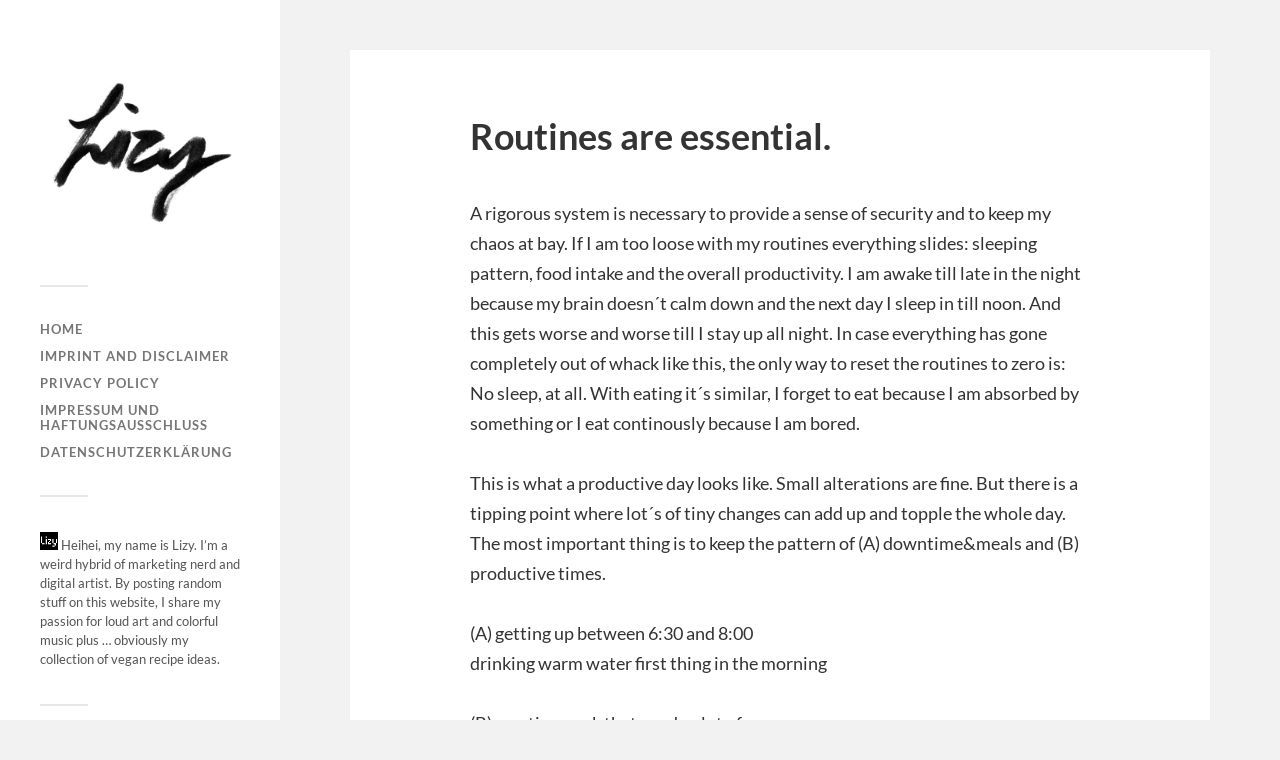

--- FILE ---
content_type: text/html; charset=UTF-8
request_url: http://www.lizy.de/being/2019/routines-are-essential/
body_size: 12407
content:
<!DOCTYPE html>

<html class="no-js" lang="en-US">

	<head profile="http://gmpg.org/xfn/11">
		
		<meta http-equiv="Content-Type" content="text/html; charset=UTF-8" />
		<meta name="viewport" content="width=device-width, initial-scale=1.0, maximum-scale=1.0, user-scalable=no" >
		 
		<meta name='robots' content='index, follow, max-image-preview:large, max-snippet:-1, max-video-preview:-1' />
<script>document.documentElement.className = document.documentElement.className.replace("no-js","js");</script>

	<!-- This site is optimized with the Yoast SEO plugin v26.0 - https://yoast.com/wordpress/plugins/seo/ -->
	<title>Routines are essential. - lizy_studio</title>
	<link rel="canonical" href="http://www.lizy.de/being/2019/routines-are-essential/" />
	<meta property="og:locale" content="en_US" />
	<meta property="og:type" content="article" />
	<meta property="og:title" content="Routines are essential. - lizy_studio" />
	<meta property="og:description" content="A rigorous system is necessary to provide a sense of security and to keep my chaos at bay. If I am too loose with my routines everything slides:..." />
	<meta property="og:url" content="http://www.lizy.de/being/2019/routines-are-essential/" />
	<meta property="og:site_name" content="lizy_studio" />
	<meta property="article:published_time" content="2019-12-25T04:49:30+00:00" />
	<meta property="article:modified_time" content="2020-02-02T10:23:43+00:00" />
	<meta name="author" content="lizy" />
	<meta name="twitter:card" content="summary_large_image" />
	<meta name="twitter:label1" content="Written by" />
	<meta name="twitter:data1" content="lizy" />
	<meta name="twitter:label2" content="Est. reading time" />
	<meta name="twitter:data2" content="1 minute" />
	<script type="application/ld+json" class="yoast-schema-graph">{"@context":"https://schema.org","@graph":[{"@type":"WebPage","@id":"http://www.lizy.de/being/2019/routines-are-essential/","url":"http://www.lizy.de/being/2019/routines-are-essential/","name":"Routines are essential. - lizy_studio","isPartOf":{"@id":"http://www.lizy.de/#website"},"datePublished":"2019-12-25T04:49:30+00:00","dateModified":"2020-02-02T10:23:43+00:00","author":{"@id":"http://www.lizy.de/#/schema/person/d36df5e5d3b0a797eca10174cb541559"},"breadcrumb":{"@id":"http://www.lizy.de/being/2019/routines-are-essential/#breadcrumb"},"inLanguage":"en-US","potentialAction":[{"@type":"ReadAction","target":["http://www.lizy.de/being/2019/routines-are-essential/"]}]},{"@type":"BreadcrumbList","@id":"http://www.lizy.de/being/2019/routines-are-essential/#breadcrumb","itemListElement":[{"@type":"ListItem","position":1,"name":"Home","item":"http://www.lizy.de/"},{"@type":"ListItem","position":2,"name":"Routines are essential."}]},{"@type":"WebSite","@id":"http://www.lizy.de/#website","url":"http://www.lizy.de/","name":"lizy_studio","description":"Rethinking and curating my life.","potentialAction":[{"@type":"SearchAction","target":{"@type":"EntryPoint","urlTemplate":"http://www.lizy.de/?s={search_term_string}"},"query-input":{"@type":"PropertyValueSpecification","valueRequired":true,"valueName":"search_term_string"}}],"inLanguage":"en-US"},{"@type":"Person","@id":"http://www.lizy.de/#/schema/person/d36df5e5d3b0a797eca10174cb541559","name":"lizy","url":"http://www.lizy.de/author/admin2019lizy/"}]}</script>
	<!-- / Yoast SEO plugin. -->


<link rel="alternate" type="application/rss+xml" title="lizy_studio &raquo; Feed" href="http://www.lizy.de/feed/" />
<link rel="alternate" type="application/rss+xml" title="lizy_studio &raquo; Comments Feed" href="http://www.lizy.de/comments/feed/" />
<link rel="alternate" title="oEmbed (JSON)" type="application/json+oembed" href="http://www.lizy.de/wp-json/oembed/1.0/embed?url=http%3A%2F%2Fwww.lizy.de%2Fbeing%2F2019%2Froutines-are-essential%2F" />
<link rel="alternate" title="oEmbed (XML)" type="text/xml+oembed" href="http://www.lizy.de/wp-json/oembed/1.0/embed?url=http%3A%2F%2Fwww.lizy.de%2Fbeing%2F2019%2Froutines-are-essential%2F&#038;format=xml" />
<style id='wp-img-auto-sizes-contain-inline-css' type='text/css'>
img:is([sizes=auto i],[sizes^="auto," i]){contain-intrinsic-size:3000px 1500px}
/*# sourceURL=wp-img-auto-sizes-contain-inline-css */
</style>
<style id='wp-emoji-styles-inline-css' type='text/css'>

	img.wp-smiley, img.emoji {
		display: inline !important;
		border: none !important;
		box-shadow: none !important;
		height: 1em !important;
		width: 1em !important;
		margin: 0 0.07em !important;
		vertical-align: -0.1em !important;
		background: none !important;
		padding: 0 !important;
	}
/*# sourceURL=wp-emoji-styles-inline-css */
</style>
<style id='wp-block-library-inline-css' type='text/css'>
:root{--wp-block-synced-color:#7a00df;--wp-block-synced-color--rgb:122,0,223;--wp-bound-block-color:var(--wp-block-synced-color);--wp-editor-canvas-background:#ddd;--wp-admin-theme-color:#007cba;--wp-admin-theme-color--rgb:0,124,186;--wp-admin-theme-color-darker-10:#006ba1;--wp-admin-theme-color-darker-10--rgb:0,107,160.5;--wp-admin-theme-color-darker-20:#005a87;--wp-admin-theme-color-darker-20--rgb:0,90,135;--wp-admin-border-width-focus:2px}@media (min-resolution:192dpi){:root{--wp-admin-border-width-focus:1.5px}}.wp-element-button{cursor:pointer}:root .has-very-light-gray-background-color{background-color:#eee}:root .has-very-dark-gray-background-color{background-color:#313131}:root .has-very-light-gray-color{color:#eee}:root .has-very-dark-gray-color{color:#313131}:root .has-vivid-green-cyan-to-vivid-cyan-blue-gradient-background{background:linear-gradient(135deg,#00d084,#0693e3)}:root .has-purple-crush-gradient-background{background:linear-gradient(135deg,#34e2e4,#4721fb 50%,#ab1dfe)}:root .has-hazy-dawn-gradient-background{background:linear-gradient(135deg,#faaca8,#dad0ec)}:root .has-subdued-olive-gradient-background{background:linear-gradient(135deg,#fafae1,#67a671)}:root .has-atomic-cream-gradient-background{background:linear-gradient(135deg,#fdd79a,#004a59)}:root .has-nightshade-gradient-background{background:linear-gradient(135deg,#330968,#31cdcf)}:root .has-midnight-gradient-background{background:linear-gradient(135deg,#020381,#2874fc)}:root{--wp--preset--font-size--normal:16px;--wp--preset--font-size--huge:42px}.has-regular-font-size{font-size:1em}.has-larger-font-size{font-size:2.625em}.has-normal-font-size{font-size:var(--wp--preset--font-size--normal)}.has-huge-font-size{font-size:var(--wp--preset--font-size--huge)}.has-text-align-center{text-align:center}.has-text-align-left{text-align:left}.has-text-align-right{text-align:right}.has-fit-text{white-space:nowrap!important}#end-resizable-editor-section{display:none}.aligncenter{clear:both}.items-justified-left{justify-content:flex-start}.items-justified-center{justify-content:center}.items-justified-right{justify-content:flex-end}.items-justified-space-between{justify-content:space-between}.screen-reader-text{border:0;clip-path:inset(50%);height:1px;margin:-1px;overflow:hidden;padding:0;position:absolute;width:1px;word-wrap:normal!important}.screen-reader-text:focus{background-color:#ddd;clip-path:none;color:#444;display:block;font-size:1em;height:auto;left:5px;line-height:normal;padding:15px 23px 14px;text-decoration:none;top:5px;width:auto;z-index:100000}html :where(.has-border-color){border-style:solid}html :where([style*=border-top-color]){border-top-style:solid}html :where([style*=border-right-color]){border-right-style:solid}html :where([style*=border-bottom-color]){border-bottom-style:solid}html :where([style*=border-left-color]){border-left-style:solid}html :where([style*=border-width]){border-style:solid}html :where([style*=border-top-width]){border-top-style:solid}html :where([style*=border-right-width]){border-right-style:solid}html :where([style*=border-bottom-width]){border-bottom-style:solid}html :where([style*=border-left-width]){border-left-style:solid}html :where(img[class*=wp-image-]){height:auto;max-width:100%}:where(figure){margin:0 0 1em}html :where(.is-position-sticky){--wp-admin--admin-bar--position-offset:var(--wp-admin--admin-bar--height,0px)}@media screen and (max-width:600px){html :where(.is-position-sticky){--wp-admin--admin-bar--position-offset:0px}}

/*# sourceURL=wp-block-library-inline-css */
</style><style id='wp-block-image-inline-css' type='text/css'>
.wp-block-image>a,.wp-block-image>figure>a{display:inline-block}.wp-block-image img{box-sizing:border-box;height:auto;max-width:100%;vertical-align:bottom}@media not (prefers-reduced-motion){.wp-block-image img.hide{visibility:hidden}.wp-block-image img.show{animation:show-content-image .4s}}.wp-block-image[style*=border-radius] img,.wp-block-image[style*=border-radius]>a{border-radius:inherit}.wp-block-image.has-custom-border img{box-sizing:border-box}.wp-block-image.aligncenter{text-align:center}.wp-block-image.alignfull>a,.wp-block-image.alignwide>a{width:100%}.wp-block-image.alignfull img,.wp-block-image.alignwide img{height:auto;width:100%}.wp-block-image .aligncenter,.wp-block-image .alignleft,.wp-block-image .alignright,.wp-block-image.aligncenter,.wp-block-image.alignleft,.wp-block-image.alignright{display:table}.wp-block-image .aligncenter>figcaption,.wp-block-image .alignleft>figcaption,.wp-block-image .alignright>figcaption,.wp-block-image.aligncenter>figcaption,.wp-block-image.alignleft>figcaption,.wp-block-image.alignright>figcaption{caption-side:bottom;display:table-caption}.wp-block-image .alignleft{float:left;margin:.5em 1em .5em 0}.wp-block-image .alignright{float:right;margin:.5em 0 .5em 1em}.wp-block-image .aligncenter{margin-left:auto;margin-right:auto}.wp-block-image :where(figcaption){margin-bottom:1em;margin-top:.5em}.wp-block-image.is-style-circle-mask img{border-radius:9999px}@supports ((-webkit-mask-image:none) or (mask-image:none)) or (-webkit-mask-image:none){.wp-block-image.is-style-circle-mask img{border-radius:0;-webkit-mask-image:url('data:image/svg+xml;utf8,<svg viewBox="0 0 100 100" xmlns="http://www.w3.org/2000/svg"><circle cx="50" cy="50" r="50"/></svg>');mask-image:url('data:image/svg+xml;utf8,<svg viewBox="0 0 100 100" xmlns="http://www.w3.org/2000/svg"><circle cx="50" cy="50" r="50"/></svg>');mask-mode:alpha;-webkit-mask-position:center;mask-position:center;-webkit-mask-repeat:no-repeat;mask-repeat:no-repeat;-webkit-mask-size:contain;mask-size:contain}}:root :where(.wp-block-image.is-style-rounded img,.wp-block-image .is-style-rounded img){border-radius:9999px}.wp-block-image figure{margin:0}.wp-lightbox-container{display:flex;flex-direction:column;position:relative}.wp-lightbox-container img{cursor:zoom-in}.wp-lightbox-container img:hover+button{opacity:1}.wp-lightbox-container button{align-items:center;backdrop-filter:blur(16px) saturate(180%);background-color:#5a5a5a40;border:none;border-radius:4px;cursor:zoom-in;display:flex;height:20px;justify-content:center;opacity:0;padding:0;position:absolute;right:16px;text-align:center;top:16px;width:20px;z-index:100}@media not (prefers-reduced-motion){.wp-lightbox-container button{transition:opacity .2s ease}}.wp-lightbox-container button:focus-visible{outline:3px auto #5a5a5a40;outline:3px auto -webkit-focus-ring-color;outline-offset:3px}.wp-lightbox-container button:hover{cursor:pointer;opacity:1}.wp-lightbox-container button:focus{opacity:1}.wp-lightbox-container button:focus,.wp-lightbox-container button:hover,.wp-lightbox-container button:not(:hover):not(:active):not(.has-background){background-color:#5a5a5a40;border:none}.wp-lightbox-overlay{box-sizing:border-box;cursor:zoom-out;height:100vh;left:0;overflow:hidden;position:fixed;top:0;visibility:hidden;width:100%;z-index:100000}.wp-lightbox-overlay .close-button{align-items:center;cursor:pointer;display:flex;justify-content:center;min-height:40px;min-width:40px;padding:0;position:absolute;right:calc(env(safe-area-inset-right) + 16px);top:calc(env(safe-area-inset-top) + 16px);z-index:5000000}.wp-lightbox-overlay .close-button:focus,.wp-lightbox-overlay .close-button:hover,.wp-lightbox-overlay .close-button:not(:hover):not(:active):not(.has-background){background:none;border:none}.wp-lightbox-overlay .lightbox-image-container{height:var(--wp--lightbox-container-height);left:50%;overflow:hidden;position:absolute;top:50%;transform:translate(-50%,-50%);transform-origin:top left;width:var(--wp--lightbox-container-width);z-index:9999999999}.wp-lightbox-overlay .wp-block-image{align-items:center;box-sizing:border-box;display:flex;height:100%;justify-content:center;margin:0;position:relative;transform-origin:0 0;width:100%;z-index:3000000}.wp-lightbox-overlay .wp-block-image img{height:var(--wp--lightbox-image-height);min-height:var(--wp--lightbox-image-height);min-width:var(--wp--lightbox-image-width);width:var(--wp--lightbox-image-width)}.wp-lightbox-overlay .wp-block-image figcaption{display:none}.wp-lightbox-overlay button{background:none;border:none}.wp-lightbox-overlay .scrim{background-color:#fff;height:100%;opacity:.9;position:absolute;width:100%;z-index:2000000}.wp-lightbox-overlay.active{visibility:visible}@media not (prefers-reduced-motion){.wp-lightbox-overlay.active{animation:turn-on-visibility .25s both}.wp-lightbox-overlay.active img{animation:turn-on-visibility .35s both}.wp-lightbox-overlay.show-closing-animation:not(.active){animation:turn-off-visibility .35s both}.wp-lightbox-overlay.show-closing-animation:not(.active) img{animation:turn-off-visibility .25s both}.wp-lightbox-overlay.zoom.active{animation:none;opacity:1;visibility:visible}.wp-lightbox-overlay.zoom.active .lightbox-image-container{animation:lightbox-zoom-in .4s}.wp-lightbox-overlay.zoom.active .lightbox-image-container img{animation:none}.wp-lightbox-overlay.zoom.active .scrim{animation:turn-on-visibility .4s forwards}.wp-lightbox-overlay.zoom.show-closing-animation:not(.active){animation:none}.wp-lightbox-overlay.zoom.show-closing-animation:not(.active) .lightbox-image-container{animation:lightbox-zoom-out .4s}.wp-lightbox-overlay.zoom.show-closing-animation:not(.active) .lightbox-image-container img{animation:none}.wp-lightbox-overlay.zoom.show-closing-animation:not(.active) .scrim{animation:turn-off-visibility .4s forwards}}@keyframes show-content-image{0%{visibility:hidden}99%{visibility:hidden}to{visibility:visible}}@keyframes turn-on-visibility{0%{opacity:0}to{opacity:1}}@keyframes turn-off-visibility{0%{opacity:1;visibility:visible}99%{opacity:0;visibility:visible}to{opacity:0;visibility:hidden}}@keyframes lightbox-zoom-in{0%{transform:translate(calc((-100vw + var(--wp--lightbox-scrollbar-width))/2 + var(--wp--lightbox-initial-left-position)),calc(-50vh + var(--wp--lightbox-initial-top-position))) scale(var(--wp--lightbox-scale))}to{transform:translate(-50%,-50%) scale(1)}}@keyframes lightbox-zoom-out{0%{transform:translate(-50%,-50%) scale(1);visibility:visible}99%{visibility:visible}to{transform:translate(calc((-100vw + var(--wp--lightbox-scrollbar-width))/2 + var(--wp--lightbox-initial-left-position)),calc(-50vh + var(--wp--lightbox-initial-top-position))) scale(var(--wp--lightbox-scale));visibility:hidden}}
/*# sourceURL=http://www.lizy.de/wp-includes/blocks/image/style.min.css */
</style>
<style id='global-styles-inline-css' type='text/css'>
:root{--wp--preset--aspect-ratio--square: 1;--wp--preset--aspect-ratio--4-3: 4/3;--wp--preset--aspect-ratio--3-4: 3/4;--wp--preset--aspect-ratio--3-2: 3/2;--wp--preset--aspect-ratio--2-3: 2/3;--wp--preset--aspect-ratio--16-9: 16/9;--wp--preset--aspect-ratio--9-16: 9/16;--wp--preset--color--black: #333;--wp--preset--color--cyan-bluish-gray: #abb8c3;--wp--preset--color--white: #fff;--wp--preset--color--pale-pink: #f78da7;--wp--preset--color--vivid-red: #cf2e2e;--wp--preset--color--luminous-vivid-orange: #ff6900;--wp--preset--color--luminous-vivid-amber: #fcb900;--wp--preset--color--light-green-cyan: #7bdcb5;--wp--preset--color--vivid-green-cyan: #00d084;--wp--preset--color--pale-cyan-blue: #8ed1fc;--wp--preset--color--vivid-cyan-blue: #0693e3;--wp--preset--color--vivid-purple: #9b51e0;--wp--preset--color--accent: #dd8c11;--wp--preset--color--dark-gray: #444;--wp--preset--color--medium-gray: #666;--wp--preset--color--light-gray: #767676;--wp--preset--gradient--vivid-cyan-blue-to-vivid-purple: linear-gradient(135deg,rgb(6,147,227) 0%,rgb(155,81,224) 100%);--wp--preset--gradient--light-green-cyan-to-vivid-green-cyan: linear-gradient(135deg,rgb(122,220,180) 0%,rgb(0,208,130) 100%);--wp--preset--gradient--luminous-vivid-amber-to-luminous-vivid-orange: linear-gradient(135deg,rgb(252,185,0) 0%,rgb(255,105,0) 100%);--wp--preset--gradient--luminous-vivid-orange-to-vivid-red: linear-gradient(135deg,rgb(255,105,0) 0%,rgb(207,46,46) 100%);--wp--preset--gradient--very-light-gray-to-cyan-bluish-gray: linear-gradient(135deg,rgb(238,238,238) 0%,rgb(169,184,195) 100%);--wp--preset--gradient--cool-to-warm-spectrum: linear-gradient(135deg,rgb(74,234,220) 0%,rgb(151,120,209) 20%,rgb(207,42,186) 40%,rgb(238,44,130) 60%,rgb(251,105,98) 80%,rgb(254,248,76) 100%);--wp--preset--gradient--blush-light-purple: linear-gradient(135deg,rgb(255,206,236) 0%,rgb(152,150,240) 100%);--wp--preset--gradient--blush-bordeaux: linear-gradient(135deg,rgb(254,205,165) 0%,rgb(254,45,45) 50%,rgb(107,0,62) 100%);--wp--preset--gradient--luminous-dusk: linear-gradient(135deg,rgb(255,203,112) 0%,rgb(199,81,192) 50%,rgb(65,88,208) 100%);--wp--preset--gradient--pale-ocean: linear-gradient(135deg,rgb(255,245,203) 0%,rgb(182,227,212) 50%,rgb(51,167,181) 100%);--wp--preset--gradient--electric-grass: linear-gradient(135deg,rgb(202,248,128) 0%,rgb(113,206,126) 100%);--wp--preset--gradient--midnight: linear-gradient(135deg,rgb(2,3,129) 0%,rgb(40,116,252) 100%);--wp--preset--font-size--small: 16px;--wp--preset--font-size--medium: 20px;--wp--preset--font-size--large: 24px;--wp--preset--font-size--x-large: 42px;--wp--preset--font-size--normal: 18px;--wp--preset--font-size--larger: 27px;--wp--preset--spacing--20: 0.44rem;--wp--preset--spacing--30: 0.67rem;--wp--preset--spacing--40: 1rem;--wp--preset--spacing--50: 1.5rem;--wp--preset--spacing--60: 2.25rem;--wp--preset--spacing--70: 3.38rem;--wp--preset--spacing--80: 5.06rem;--wp--preset--shadow--natural: 6px 6px 9px rgba(0, 0, 0, 0.2);--wp--preset--shadow--deep: 12px 12px 50px rgba(0, 0, 0, 0.4);--wp--preset--shadow--sharp: 6px 6px 0px rgba(0, 0, 0, 0.2);--wp--preset--shadow--outlined: 6px 6px 0px -3px rgb(255, 255, 255), 6px 6px rgb(0, 0, 0);--wp--preset--shadow--crisp: 6px 6px 0px rgb(0, 0, 0);}:where(.is-layout-flex){gap: 0.5em;}:where(.is-layout-grid){gap: 0.5em;}body .is-layout-flex{display: flex;}.is-layout-flex{flex-wrap: wrap;align-items: center;}.is-layout-flex > :is(*, div){margin: 0;}body .is-layout-grid{display: grid;}.is-layout-grid > :is(*, div){margin: 0;}:where(.wp-block-columns.is-layout-flex){gap: 2em;}:where(.wp-block-columns.is-layout-grid){gap: 2em;}:where(.wp-block-post-template.is-layout-flex){gap: 1.25em;}:where(.wp-block-post-template.is-layout-grid){gap: 1.25em;}.has-black-color{color: var(--wp--preset--color--black) !important;}.has-cyan-bluish-gray-color{color: var(--wp--preset--color--cyan-bluish-gray) !important;}.has-white-color{color: var(--wp--preset--color--white) !important;}.has-pale-pink-color{color: var(--wp--preset--color--pale-pink) !important;}.has-vivid-red-color{color: var(--wp--preset--color--vivid-red) !important;}.has-luminous-vivid-orange-color{color: var(--wp--preset--color--luminous-vivid-orange) !important;}.has-luminous-vivid-amber-color{color: var(--wp--preset--color--luminous-vivid-amber) !important;}.has-light-green-cyan-color{color: var(--wp--preset--color--light-green-cyan) !important;}.has-vivid-green-cyan-color{color: var(--wp--preset--color--vivid-green-cyan) !important;}.has-pale-cyan-blue-color{color: var(--wp--preset--color--pale-cyan-blue) !important;}.has-vivid-cyan-blue-color{color: var(--wp--preset--color--vivid-cyan-blue) !important;}.has-vivid-purple-color{color: var(--wp--preset--color--vivid-purple) !important;}.has-black-background-color{background-color: var(--wp--preset--color--black) !important;}.has-cyan-bluish-gray-background-color{background-color: var(--wp--preset--color--cyan-bluish-gray) !important;}.has-white-background-color{background-color: var(--wp--preset--color--white) !important;}.has-pale-pink-background-color{background-color: var(--wp--preset--color--pale-pink) !important;}.has-vivid-red-background-color{background-color: var(--wp--preset--color--vivid-red) !important;}.has-luminous-vivid-orange-background-color{background-color: var(--wp--preset--color--luminous-vivid-orange) !important;}.has-luminous-vivid-amber-background-color{background-color: var(--wp--preset--color--luminous-vivid-amber) !important;}.has-light-green-cyan-background-color{background-color: var(--wp--preset--color--light-green-cyan) !important;}.has-vivid-green-cyan-background-color{background-color: var(--wp--preset--color--vivid-green-cyan) !important;}.has-pale-cyan-blue-background-color{background-color: var(--wp--preset--color--pale-cyan-blue) !important;}.has-vivid-cyan-blue-background-color{background-color: var(--wp--preset--color--vivid-cyan-blue) !important;}.has-vivid-purple-background-color{background-color: var(--wp--preset--color--vivid-purple) !important;}.has-black-border-color{border-color: var(--wp--preset--color--black) !important;}.has-cyan-bluish-gray-border-color{border-color: var(--wp--preset--color--cyan-bluish-gray) !important;}.has-white-border-color{border-color: var(--wp--preset--color--white) !important;}.has-pale-pink-border-color{border-color: var(--wp--preset--color--pale-pink) !important;}.has-vivid-red-border-color{border-color: var(--wp--preset--color--vivid-red) !important;}.has-luminous-vivid-orange-border-color{border-color: var(--wp--preset--color--luminous-vivid-orange) !important;}.has-luminous-vivid-amber-border-color{border-color: var(--wp--preset--color--luminous-vivid-amber) !important;}.has-light-green-cyan-border-color{border-color: var(--wp--preset--color--light-green-cyan) !important;}.has-vivid-green-cyan-border-color{border-color: var(--wp--preset--color--vivid-green-cyan) !important;}.has-pale-cyan-blue-border-color{border-color: var(--wp--preset--color--pale-cyan-blue) !important;}.has-vivid-cyan-blue-border-color{border-color: var(--wp--preset--color--vivid-cyan-blue) !important;}.has-vivid-purple-border-color{border-color: var(--wp--preset--color--vivid-purple) !important;}.has-vivid-cyan-blue-to-vivid-purple-gradient-background{background: var(--wp--preset--gradient--vivid-cyan-blue-to-vivid-purple) !important;}.has-light-green-cyan-to-vivid-green-cyan-gradient-background{background: var(--wp--preset--gradient--light-green-cyan-to-vivid-green-cyan) !important;}.has-luminous-vivid-amber-to-luminous-vivid-orange-gradient-background{background: var(--wp--preset--gradient--luminous-vivid-amber-to-luminous-vivid-orange) !important;}.has-luminous-vivid-orange-to-vivid-red-gradient-background{background: var(--wp--preset--gradient--luminous-vivid-orange-to-vivid-red) !important;}.has-very-light-gray-to-cyan-bluish-gray-gradient-background{background: var(--wp--preset--gradient--very-light-gray-to-cyan-bluish-gray) !important;}.has-cool-to-warm-spectrum-gradient-background{background: var(--wp--preset--gradient--cool-to-warm-spectrum) !important;}.has-blush-light-purple-gradient-background{background: var(--wp--preset--gradient--blush-light-purple) !important;}.has-blush-bordeaux-gradient-background{background: var(--wp--preset--gradient--blush-bordeaux) !important;}.has-luminous-dusk-gradient-background{background: var(--wp--preset--gradient--luminous-dusk) !important;}.has-pale-ocean-gradient-background{background: var(--wp--preset--gradient--pale-ocean) !important;}.has-electric-grass-gradient-background{background: var(--wp--preset--gradient--electric-grass) !important;}.has-midnight-gradient-background{background: var(--wp--preset--gradient--midnight) !important;}.has-small-font-size{font-size: var(--wp--preset--font-size--small) !important;}.has-medium-font-size{font-size: var(--wp--preset--font-size--medium) !important;}.has-large-font-size{font-size: var(--wp--preset--font-size--large) !important;}.has-x-large-font-size{font-size: var(--wp--preset--font-size--x-large) !important;}
/*# sourceURL=global-styles-inline-css */
</style>

<style id='classic-theme-styles-inline-css' type='text/css'>
/*! This file is auto-generated */
.wp-block-button__link{color:#fff;background-color:#32373c;border-radius:9999px;box-shadow:none;text-decoration:none;padding:calc(.667em + 2px) calc(1.333em + 2px);font-size:1.125em}.wp-block-file__button{background:#32373c;color:#fff;text-decoration:none}
/*# sourceURL=/wp-includes/css/classic-themes.min.css */
</style>
<link rel='stylesheet' id='cptch_stylesheet-css' href='http://www.lizy.de/wp-content/plugins/captcha-bws/css/front_end_style.css?ver=5.2.5' type='text/css' media='all' />
<link rel='stylesheet' id='dashicons-css' href='http://www.lizy.de/wp-includes/css/dashicons.min.css?ver=6.9' type='text/css' media='all' />
<link rel='stylesheet' id='cptch_desktop_style-css' href='http://www.lizy.de/wp-content/plugins/captcha-bws/css/desktop_style.css?ver=5.2.5' type='text/css' media='all' />
<link rel='stylesheet' id='chld_thm_cfg_child-css' href='http://www.lizy.de/wp-content/themes/fukasawa-child/style.css?ver=1.28.1587994936' type='text/css' media='all' />
<link rel='stylesheet' id='wp-block-paragraph-css' href='http://www.lizy.de/wp-includes/blocks/paragraph/style.min.css?ver=6.9' type='text/css' media='all' />
<link rel='stylesheet' id='fukasawa_googleFonts-css' href='http://www.lizy.de/wp-content/themes/fukasawa/assets/css/fonts.css?ver=6.9' type='text/css' media='all' />
<link rel='stylesheet' id='fukasawa_genericons-css' href='http://www.lizy.de/wp-content/themes/fukasawa/assets/fonts/genericons/genericons.css?ver=6.9' type='text/css' media='all' />
<link rel='stylesheet' id='fukasawa_style-css' href='http://www.lizy.de/wp-content/themes/fukasawa-child/style.css' type='text/css' media='all' />
<script type="text/javascript" src="http://www.lizy.de/wp-includes/js/jquery/jquery.min.js?ver=3.7.1" id="jquery-core-js"></script>
<script type="text/javascript" src="http://www.lizy.de/wp-includes/js/jquery/jquery-migrate.min.js?ver=3.4.1" id="jquery-migrate-js"></script>
<script type="text/javascript" src="http://www.lizy.de/wp-content/themes/fukasawa/assets/js/flexslider.js?ver=1" id="fukasawa_flexslider-js"></script>
<link rel="https://api.w.org/" href="http://www.lizy.de/wp-json/" /><link rel="alternate" title="JSON" type="application/json" href="http://www.lizy.de/wp-json/wp/v2/posts/542" /><link rel="EditURI" type="application/rsd+xml" title="RSD" href="http://www.lizy.de/xmlrpc.php?rsd" />
<meta name="generator" content="WordPress 6.9" />
<link rel='shortlink' href='http://www.lizy.de/?p=542' />
<link rel="apple-touch-icon" sizes="180x180" href="/wp-content/uploads/fbrfg/apple-touch-icon.png">
<link rel="icon" type="image/png" sizes="32x32" href="/wp-content/uploads/fbrfg/favicon-32x32.png">
<link rel="icon" type="image/png" sizes="16x16" href="/wp-content/uploads/fbrfg/favicon-16x16.png">
<link rel="manifest" href="/wp-content/uploads/fbrfg/site.webmanifest">
<link rel="mask-icon" href="/wp-content/uploads/fbrfg/safari-pinned-tab.svg" color="#000000">
<link rel="shortcut icon" href="/wp-content/uploads/fbrfg/favicon.ico">
<meta name="msapplication-TileColor" content="#000000">
<meta name="msapplication-config" content="/wp-content/uploads/fbrfg/browserconfig.xml">
<meta name="theme-color" content="#ffffff"><!-- Customizer CSS --><style type="text/css">body a { color:#dd8c11; }.main-menu .current-menu-item:before { color:#dd8c11; }.main-menu .current_page_item:before { color:#dd8c11; }.widget-content .textwidget a:hover { color:#dd8c11; }.widget_fukasawa_recent_posts a:hover .title { color:#dd8c11; }.widget_fukasawa_recent_comments a:hover .title { color:#dd8c11; }.widget_archive li a:hover { color:#dd8c11; }.widget_categories li a:hover { color:#dd8c11; }.widget_meta li a:hover { color:#dd8c11; }.widget_nav_menu li a:hover { color:#dd8c11; }.widget_rss .widget-content ul a.rsswidget:hover { color:#dd8c11; }#wp-calendar thead { color:#dd8c11; }.widget_tag_cloud a:hover { background:#dd8c11; }.search-button:hover .genericon { color:#dd8c11; }.flex-direction-nav a:hover { background-color:#dd8c11; }a.post-quote:hover { background:#dd8c11; }.posts .post-title a:hover { color:#dd8c11; }.post-content blockquote:before { color:#dd8c11; }.post-content fieldset legend { background:#dd8c11; }.post-content input[type="submit"]:hover { background:#dd8c11; }.post-content input[type="button"]:hover { background:#dd8c11; }.post-content input[type="reset"]:hover { background:#dd8c11; }.post-content .has-accent-color { color:#dd8c11; }.post-content .has-accent-background-color { background-color:#dd8c11; }.page-links a:hover { background:#dd8c11; }.comments .pingbacks li a:hover { color:#dd8c11; }.comment-header h4 a:hover { color:#dd8c11; }.bypostauthor.commet .comment-header:before { background:#dd8c11; }.form-submit #submit:hover { background-color:#dd8c11; }.nav-toggle.active { background-color:#dd8c11; }.mobile-menu .current-menu-item:before { color:#dd8c11; }.mobile-menu .current_page_item:before { color:#dd8c11; }body#tinymce.wp-editor a { color:#dd8c11; }body#tinymce.wp-editor a:hover { color:#dd8c11; }body#tinymce.wp-editor fieldset legend { background:#dd8c11; }body#tinymce.wp-editor blockquote:before { color:#dd8c11; }</style><!--/Customizer CSS-->		<style type="text/css" id="wp-custom-css">
			.comments-inner {display:none !important;}
.comments-inner {visibility:hidden !important;}

.comments-container {display:none !important;}
.comments-container {visibility:hidden !important;}		</style>
			
	</head>
	
	<body class="wp-singular post-template-default single single-post postid-542 single-format-standard wp-theme-fukasawa wp-child-theme-fukasawa-child wp-is-not-mobile">

		
		<a class="skip-link button" href="#site-content">Skip to the content</a>
	
		<div class="mobile-navigation">
	
			<ul class="mobile-menu">
						
				<li id="menu-item-775" class="menu-item menu-item-type-custom menu-item-object-custom menu-item-home menu-item-775"><a href="http://www.lizy.de">Home</a></li>
<li id="menu-item-1805" class="menu-item menu-item-type-post_type menu-item-object-page menu-item-1805"><a href="http://www.lizy.de/april-2021-eng/">Imprint and disclaimer</a></li>
<li id="menu-item-1798" class="menu-item menu-item-type-post_type menu-item-object-page menu-item-1798"><a href="http://www.lizy.de/2021-april-eng/">Privacy Policy</a></li>
<li id="menu-item-1053" class="menu-item menu-item-type-post_type menu-item-object-page menu-item-1053"><a href="http://www.lizy.de/april-2021-deu/">Impressum und Haftungsausschluss</a></li>
<li id="menu-item-1796" class="menu-item menu-item-type-post_type menu-item-object-page menu-item-1796"><a href="http://www.lizy.de/2021-april-deu/">Datenschutzerklärung</a></li>
				
			 </ul>
		 
		</div><!-- .mobile-navigation -->
	
		<div class="sidebar">
		
						
		        <a class="blog-logo" href='http://www.lizy.de/' title='lizy_studio &mdash; Rethinking and curating my life.' rel='home'>
		        	<img src='http://www.lizy.de/wp-content/uploads/2020/04/lizy.jpg' alt='lizy_studio'>
		        </a>
		
						
			<button type="button" class="nav-toggle hidden" title="Click to view the navigation">
			
				<div class="bars">
					<div class="bar"></div>
					<div class="bar"></div>
					<div class="bar"></div>
				</div>
				
				<p>
					<span class="menu">Menu</span>
					<span class="close">Close</span>
				</p>
			
			</button>
			
				<ul class="main-menu">

					<li id="menu-item-775" class="menu-item menu-item-type-custom menu-item-object-custom menu-item-home menu-item-775"><a href="http://www.lizy.de">Home</a></li>
<li id="menu-item-1805" class="menu-item menu-item-type-post_type menu-item-object-page menu-item-1805"><a href="http://www.lizy.de/april-2021-eng/">Imprint and disclaimer</a></li>
<li id="menu-item-1798" class="menu-item menu-item-type-post_type menu-item-object-page menu-item-1798"><a href="http://www.lizy.de/2021-april-eng/">Privacy Policy</a></li>
<li id="menu-item-1053" class="menu-item menu-item-type-post_type menu-item-object-page menu-item-1053"><a href="http://www.lizy.de/april-2021-deu/">Impressum und Haftungsausschluss</a></li>
<li id="menu-item-1796" class="menu-item menu-item-type-post_type menu-item-object-page menu-item-1796"><a href="http://www.lizy.de/2021-april-deu/">Datenschutzerklärung</a></li>

				</ul>

				
					<div class="widgets">

						<div id="text-2" class="widget widget_text"><div class="widget-content clear">			<div class="textwidget"><p><img decoding="async" src="http://www.lizy.de/wp-content/uploads/2020/04/lizy.gif" alt="lizy" width="18" height="18" /> Heihei, my name is Lizy. I&#8217;m a weird hybrid of marketing nerd and digital artist. By posting random stuff on this website, I share my passion for loud art and colorful music plus &#8230; obviously my collection of vegan recipe ideas.</p>
</div>
		</div></div><div id="categories-2" class="widget widget_categories"><div class="widget-content clear"><h3 class="widget-title">categories</h3>
			<ul>
					<li class="cat-item cat-item-32"><a href="http://www.lizy.de/category/being/">BEING</a> (48)
</li>
	<li class="cat-item cat-item-94"><a href="http://www.lizy.de/category/coaching/">COACHING</a> (5)
</li>
	<li class="cat-item cat-item-12"><a href="http://www.lizy.de/category/cooking/">COOKING</a> (59)
</li>
	<li class="cat-item cat-item-1"><a href="http://www.lizy.de/category/default/">CREATING</a> (1)
</li>
	<li class="cat-item cat-item-2"><a href="http://www.lizy.de/category/marketing/">MARKETING</a> (13)
</li>
	<li class="cat-item cat-item-14"><a href="http://www.lizy.de/category/nerding/">NERDING</a> (6)
</li>
	<li class="cat-item cat-item-10"><a href="http://www.lizy.de/category/obsessing/">OBSESSING</a> (19)
</li>
	<li class="cat-item cat-item-96"><a href="http://www.lizy.de/category/painting/">PAINTING</a> (8)
</li>
			</ul>

			</div></div><div id="search-2" class="widget widget_search"><div class="widget-content clear"><form role="search" method="get" id="searchform" class="searchform" action="http://www.lizy.de/">
				<div>
					<label class="screen-reader-text" for="s">Search for:</label>
					<input type="text" value="" name="s" id="s" />
					<input type="submit" id="searchsubmit" value="Search" />
				</div>
			</form></div></div><div id="tag_cloud-2" class="widget widget_tag_cloud"><div class="widget-content clear"><h3 class="widget-title">hashtags</h3><div class="tagcloud"><a href="http://www.lizy.de/tag/1997/" class="tag-cloud-link tag-link-77 tag-link-position-1" style="font-size: 8pt;" aria-label="1997 (1 item)">1997</a>
<a href="http://www.lizy.de/tag/2005/" class="tag-cloud-link tag-link-92 tag-link-position-2" style="font-size: 8pt;" aria-label="2005 (1 item)">2005</a>
<a href="http://www.lizy.de/tag/2006/" class="tag-cloud-link tag-link-53 tag-link-position-3" style="font-size: 9.6912751677852pt;" aria-label="2006 (2 items)">2006</a>
<a href="http://www.lizy.de/tag/2010/" class="tag-cloud-link tag-link-98 tag-link-position-4" style="font-size: 8pt;" aria-label="2010 (1 item)">2010</a>
<a href="http://www.lizy.de/tag/2011/" class="tag-cloud-link tag-link-55 tag-link-position-5" style="font-size: 10.818791946309pt;" aria-label="2011 (3 items)">2011</a>
<a href="http://www.lizy.de/tag/2012/" class="tag-cloud-link tag-link-75 tag-link-position-6" style="font-size: 8pt;" aria-label="2012 (1 item)">2012</a>
<a href="http://www.lizy.de/tag/2013/" class="tag-cloud-link tag-link-63 tag-link-position-7" style="font-size: 9.6912751677852pt;" aria-label="2013 (2 items)">2013</a>
<a href="http://www.lizy.de/tag/2015/" class="tag-cloud-link tag-link-64 tag-link-position-8" style="font-size: 12.510067114094pt;" aria-label="2015 (5 items)">2015</a>
<a href="http://www.lizy.de/tag/2016/" class="tag-cloud-link tag-link-82 tag-link-position-9" style="font-size: 9.6912751677852pt;" aria-label="2016 (2 items)">2016</a>
<a href="http://www.lizy.de/tag/2019/" class="tag-cloud-link tag-link-89 tag-link-position-10" style="font-size: 8pt;" aria-label="2019 (1 item)">2019</a>
<a href="http://www.lizy.de/tag/2020/" class="tag-cloud-link tag-link-74 tag-link-position-11" style="font-size: 8pt;" aria-label="2020 (1 item)">2020</a>
<a href="http://www.lizy.de/tag/2022/" class="tag-cloud-link tag-link-90 tag-link-position-12" style="font-size: 8pt;" aria-label="2022 (1 item)">2022</a>
<a href="http://www.lizy.de/tag/2023/" class="tag-cloud-link tag-link-95 tag-link-position-13" style="font-size: 8pt;" aria-label="2023 (1 item)">2023</a>
<a href="http://www.lizy.de/tag/alternative/" class="tag-cloud-link tag-link-22 tag-link-position-14" style="font-size: 13.167785234899pt;" aria-label="alternative (6 items)">alternative</a>
<a href="http://www.lizy.de/tag/art/" class="tag-cloud-link tag-link-45 tag-link-position-15" style="font-size: 13.637583892617pt;" aria-label="art (7 items)">art</a>
<a href="http://www.lizy.de/tag/autistic/" class="tag-cloud-link tag-link-28 tag-link-position-16" style="font-size: 17.020134228188pt;" aria-label="autistic (17 items)">autistic</a>
<a href="http://www.lizy.de/tag/autumn/" class="tag-cloud-link tag-link-69 tag-link-position-17" style="font-size: 17.58389261745pt;" aria-label="autumn (20 items)">autumn</a>
<a href="http://www.lizy.de/tag/buckethead/" class="tag-cloud-link tag-link-19 tag-link-position-18" style="font-size: 8pt;" aria-label="buckethead (1 item)">buckethead</a>
<a href="http://www.lizy.de/tag/cd/" class="tag-cloud-link tag-link-97 tag-link-position-19" style="font-size: 13.167785234899pt;" aria-label="cd (6 items)">cd</a>
<a href="http://www.lizy.de/tag/coaching/" class="tag-cloud-link tag-link-93 tag-link-position-20" style="font-size: 8pt;" aria-label="coaching (1 item)">coaching</a>
<a href="http://www.lizy.de/tag/declutter/" class="tag-cloud-link tag-link-87 tag-link-position-21" style="font-size: 9.6912751677852pt;" aria-label="declutter (2 items)">declutter</a>
<a href="http://www.lizy.de/tag/drumming/" class="tag-cloud-link tag-link-84 tag-link-position-22" style="font-size: 10.818791946309pt;" aria-label="drumming (3 items)">drumming</a>
<a href="http://www.lizy.de/tag/faq/" class="tag-cloud-link tag-link-38 tag-link-position-23" style="font-size: 17.208053691275pt;" aria-label="faq (18 items)">faq</a>
<a href="http://www.lizy.de/tag/glutenfree/" class="tag-cloud-link tag-link-26 tag-link-position-24" style="font-size: 19.369127516779pt;" aria-label="glutenfree (31 items)">glutenfree</a>
<a href="http://www.lizy.de/tag/lifehacks/" class="tag-cloud-link tag-link-44 tag-link-position-25" style="font-size: 18.805369127517pt;" aria-label="lifehacks (27 items)">lifehacks</a>
<a href="http://www.lizy.de/tag/lizy/" class="tag-cloud-link tag-link-52 tag-link-position-26" style="font-size: 13.167785234899pt;" aria-label="lizy (6 items)">lizy</a>
<a href="http://www.lizy.de/tag/logodesign/" class="tag-cloud-link tag-link-51 tag-link-position-27" style="font-size: 11.758389261745pt;" aria-label="logodesign (4 items)">logodesign</a>
<a href="http://www.lizy.de/tag/minimal/" class="tag-cloud-link tag-link-24 tag-link-position-28" style="font-size: 20.026845637584pt;" aria-label="minimal (37 items)">minimal</a>
<a href="http://www.lizy.de/tag/minimal-design/" class="tag-cloud-link tag-link-79 tag-link-position-29" style="font-size: 14.953020134228pt;" aria-label="minimal-design (10 items)">minimal-design</a>
<a href="http://www.lizy.de/tag/movie/" class="tag-cloud-link tag-link-15 tag-link-position-30" style="font-size: 9.6912751677852pt;" aria-label="movie (2 items)">movie</a>
<a href="http://www.lizy.de/tag/music/" class="tag-cloud-link tag-link-21 tag-link-position-31" style="font-size: 16.456375838926pt;" aria-label="music (15 items)">music</a>
<a href="http://www.lizy.de/tag/painting/" class="tag-cloud-link tag-link-54 tag-link-position-32" style="font-size: 13.167785234899pt;" aria-label="painting (6 items)">painting</a>
<a href="http://www.lizy.de/tag/parfum/" class="tag-cloud-link tag-link-37 tag-link-position-33" style="font-size: 8pt;" aria-label="parfum (1 item)">parfum</a>
<a href="http://www.lizy.de/tag/plantbased/" class="tag-cloud-link tag-link-30 tag-link-position-34" style="font-size: 22pt;" aria-label="plantbased (60 items)">plantbased</a>
<a href="http://www.lizy.de/tag/recipes/" class="tag-cloud-link tag-link-83 tag-link-position-35" style="font-size: 19.181208053691pt;" aria-label="recipes (30 items)">recipes</a>
<a href="http://www.lizy.de/tag/sloppy/" class="tag-cloud-link tag-link-31 tag-link-position-36" style="font-size: 9.6912751677852pt;" aria-label="sloppy (2 items)">sloppy</a>
<a href="http://www.lizy.de/tag/sommer/" class="tag-cloud-link tag-link-76 tag-link-position-37" style="font-size: 11.758389261745pt;" aria-label="sommer (4 items)">sommer</a>
<a href="http://www.lizy.de/tag/spring/" class="tag-cloud-link tag-link-72 tag-link-position-38" style="font-size: 15.328859060403pt;" aria-label="spring (11 items)">spring</a>
<a href="http://www.lizy.de/tag/substitutes/" class="tag-cloud-link tag-link-65 tag-link-position-39" style="font-size: 19.087248322148pt;" aria-label="substitutes (29 items)">substitutes</a>
<a href="http://www.lizy.de/tag/summer/" class="tag-cloud-link tag-link-71 tag-link-position-40" style="font-size: 12.510067114094pt;" aria-label="summer (5 items)">summer</a>
<a href="http://www.lizy.de/tag/tech-business/" class="tag-cloud-link tag-link-62 tag-link-position-41" style="font-size: 11.758389261745pt;" aria-label="tech-business (4 items)">tech-business</a>
<a href="http://www.lizy.de/tag/text/" class="tag-cloud-link tag-link-88 tag-link-position-42" style="font-size: 10.818791946309pt;" aria-label="text (3 items)">text</a>
<a href="http://www.lizy.de/tag/thriftfinds/" class="tag-cloud-link tag-link-43 tag-link-position-43" style="font-size: 8pt;" aria-label="thriftfinds (1 item)">thriftfinds</a>
<a href="http://www.lizy.de/tag/tools/" class="tag-cloud-link tag-link-85 tag-link-position-44" style="font-size: 13.167785234899pt;" aria-label="tools (6 items)">tools</a>
<a href="http://www.lizy.de/tag/winter/" class="tag-cloud-link tag-link-70 tag-link-position-45" style="font-size: 17.58389261745pt;" aria-label="winter (20 items)">winter</a></div>
</div></div><div id="block-2" class="widget widget_block widget_media_image"><div class="widget-content clear">
<figure class="wp-block-image size-full"><img fetchpriority="high" decoding="async" width="512" height="512" src="http://www.lizy.de/wp-content/uploads/2024/06/lizy-cryptopunk-512px.gif" alt="" class="wp-image-3631"/></figure>
</div></div><div id="text-3" class="widget widget_text"><div class="widget-content clear">			<div class="textwidget"><p>This website is my central hub, since I&#8217;m not very active on social media.</p>
</div>
		</div></div>
					</div>

				
				<div class="credits">

					<p>&copy; 2026 <a href="http://www.lizy.de/">lizy_studio</a>.</p>
					<p>Powered by <a href="https://www.wordpress.org">WordPress</a>.</p>
					<p>Theme by <a href="https://www.andersnoren.se">Anders Nor&eacute;n</a>.</p>

				</div>

				<div class="clear"></div>
							
		</div><!-- .sidebar -->
	
		<main class="wrapper" id="site-content">
<div class="content thin">
											        
				
			<article id="post-542" class="entry post single post-542 type-post status-publish format-standard hentry category-being tag-autistic tag-lifehacks">
			
				
								
				<div class="post-inner">
					
					<header class="post-header">

						<h1 class="post-title">Routines are essential.</h1>
					</header><!-- .post-header -->
						
					<div class="post-content entry-content">
					
						
<p>A rigorous system is necessary to provide a sense of security and to keep my chaos at bay. If I am too loose with my routines everything slides: sleeping pattern, food intake and the overall productivity. I am awake till late in the night because my brain doesn´t calm down and the next day I sleep in till noon. And this gets worse and worse till I stay up all night. In case everything has gone completely out of whack like this, the only way to reset the routines to zero is: No sleep, at all. With eating it´s similar, I forget to eat because I am absorbed by something or I eat continously because I am bored.  <br><br>This is what a productive day looks like. Small alterations are fine. But there is a tipping point where lot´s of tiny changes can add up and topple the whole day. The most important thing is to keep the pattern of (A) downtime&amp;meals and (B) productive times.  <br><br>(A) getting up between 6:30 and 8:00<br>drinking warm water first thing in the morning<br><br>(B) creative work that needs a lot of <br> focus and brain capacitiy<br><br>(A) breakfast with fruits at 10:30<br><br>(B) errands, appointments, outdoor sports<br> or alternating paperwork and household tasks<br><br>(A) applejuice meditation at 14:30<br>cooking a big lunch after that<br><br>(B) planing, research, phonecalls,  <br> writing, reading, organizing<br><br>(A) winding down, maybe with a <br> cup of tea and going to bed early<br><br>By the way, I am finishing this text at 5:49 in the morning. My system is oviously out of whack. I am still awake and I my mind is running wild. The last days I had to fight the flu and this turned my routines and my mood upside down. </p>
					
					</div><!-- .post-content -->

										
						<div class="post-meta-bottom clear">

													
								<ul>
									<li class="post-date"><a href="http://www.lizy.de/being/2019/routines-are-essential/">25. December 2019</a></li>

																			<li class="post-categories">In <a href="http://www.lizy.de/category/being/" rel="category tag">BEING</a></li>
									
																			<li class="post-tags"><a href="http://www.lizy.de/tag/autistic/" rel="tag">autistic</a> <a href="http://www.lizy.de/tag/lifehacks/" rel="tag">lifehacks</a></li>
									
																	</ul>

														
						</div><!-- .post-meta-bottom -->

									
				</div><!-- .post-inner -->

								
					<div class="post-navigation clear">

													<a class="post-nav-prev" href="http://www.lizy.de/being/2019/apple-juice-meditation/">
								<p>&larr; Previous post</p>
							</a>
												
													<a class="post-nav-next" href="http://www.lizy.de/painting/2020/lizy-logo/">					
								<p>Next post &rarr;</p>
							</a>
											
					</div><!-- .post-navigation -->

							
			</article><!-- .post -->
																
			
</div><!-- .content -->
		
    </main><!-- .wrapper -->

<script type="speculationrules">
{"prefetch":[{"source":"document","where":{"and":[{"href_matches":"/*"},{"not":{"href_matches":["/wp-*.php","/wp-admin/*","/wp-content/uploads/*","/wp-content/*","/wp-content/plugins/*","/wp-content/themes/fukasawa-child/*","/wp-content/themes/fukasawa/*","/*\\?(.+)"]}},{"not":{"selector_matches":"a[rel~=\"nofollow\"]"}},{"not":{"selector_matches":".no-prefetch, .no-prefetch a"}}]},"eagerness":"conservative"}]}
</script>
<script type="text/javascript" src="http://www.lizy.de/wp-includes/js/imagesloaded.min.js?ver=5.0.0" id="imagesloaded-js"></script>
<script type="text/javascript" src="http://www.lizy.de/wp-includes/js/masonry.min.js?ver=4.2.2" id="masonry-js"></script>
<script type="text/javascript" src="http://www.lizy.de/wp-content/themes/fukasawa/assets/js/global.js" id="fukasawa_global-js"></script>
<script type="text/javascript" src="http://www.lizy.de/wp-includes/js/comment-reply.min.js?ver=6.9" id="comment-reply-js" async="async" data-wp-strategy="async" fetchpriority="low"></script>
<script id="wp-emoji-settings" type="application/json">
{"baseUrl":"https://s.w.org/images/core/emoji/17.0.2/72x72/","ext":".png","svgUrl":"https://s.w.org/images/core/emoji/17.0.2/svg/","svgExt":".svg","source":{"concatemoji":"http://www.lizy.de/wp-includes/js/wp-emoji-release.min.js?ver=6.9"}}
</script>
<script type="module">
/* <![CDATA[ */
/*! This file is auto-generated */
const a=JSON.parse(document.getElementById("wp-emoji-settings").textContent),o=(window._wpemojiSettings=a,"wpEmojiSettingsSupports"),s=["flag","emoji"];function i(e){try{var t={supportTests:e,timestamp:(new Date).valueOf()};sessionStorage.setItem(o,JSON.stringify(t))}catch(e){}}function c(e,t,n){e.clearRect(0,0,e.canvas.width,e.canvas.height),e.fillText(t,0,0);t=new Uint32Array(e.getImageData(0,0,e.canvas.width,e.canvas.height).data);e.clearRect(0,0,e.canvas.width,e.canvas.height),e.fillText(n,0,0);const a=new Uint32Array(e.getImageData(0,0,e.canvas.width,e.canvas.height).data);return t.every((e,t)=>e===a[t])}function p(e,t){e.clearRect(0,0,e.canvas.width,e.canvas.height),e.fillText(t,0,0);var n=e.getImageData(16,16,1,1);for(let e=0;e<n.data.length;e++)if(0!==n.data[e])return!1;return!0}function u(e,t,n,a){switch(t){case"flag":return n(e,"\ud83c\udff3\ufe0f\u200d\u26a7\ufe0f","\ud83c\udff3\ufe0f\u200b\u26a7\ufe0f")?!1:!n(e,"\ud83c\udde8\ud83c\uddf6","\ud83c\udde8\u200b\ud83c\uddf6")&&!n(e,"\ud83c\udff4\udb40\udc67\udb40\udc62\udb40\udc65\udb40\udc6e\udb40\udc67\udb40\udc7f","\ud83c\udff4\u200b\udb40\udc67\u200b\udb40\udc62\u200b\udb40\udc65\u200b\udb40\udc6e\u200b\udb40\udc67\u200b\udb40\udc7f");case"emoji":return!a(e,"\ud83e\u1fac8")}return!1}function f(e,t,n,a){let r;const o=(r="undefined"!=typeof WorkerGlobalScope&&self instanceof WorkerGlobalScope?new OffscreenCanvas(300,150):document.createElement("canvas")).getContext("2d",{willReadFrequently:!0}),s=(o.textBaseline="top",o.font="600 32px Arial",{});return e.forEach(e=>{s[e]=t(o,e,n,a)}),s}function r(e){var t=document.createElement("script");t.src=e,t.defer=!0,document.head.appendChild(t)}a.supports={everything:!0,everythingExceptFlag:!0},new Promise(t=>{let n=function(){try{var e=JSON.parse(sessionStorage.getItem(o));if("object"==typeof e&&"number"==typeof e.timestamp&&(new Date).valueOf()<e.timestamp+604800&&"object"==typeof e.supportTests)return e.supportTests}catch(e){}return null}();if(!n){if("undefined"!=typeof Worker&&"undefined"!=typeof OffscreenCanvas&&"undefined"!=typeof URL&&URL.createObjectURL&&"undefined"!=typeof Blob)try{var e="postMessage("+f.toString()+"("+[JSON.stringify(s),u.toString(),c.toString(),p.toString()].join(",")+"));",a=new Blob([e],{type:"text/javascript"});const r=new Worker(URL.createObjectURL(a),{name:"wpTestEmojiSupports"});return void(r.onmessage=e=>{i(n=e.data),r.terminate(),t(n)})}catch(e){}i(n=f(s,u,c,p))}t(n)}).then(e=>{for(const n in e)a.supports[n]=e[n],a.supports.everything=a.supports.everything&&a.supports[n],"flag"!==n&&(a.supports.everythingExceptFlag=a.supports.everythingExceptFlag&&a.supports[n]);var t;a.supports.everythingExceptFlag=a.supports.everythingExceptFlag&&!a.supports.flag,a.supports.everything||((t=a.source||{}).concatemoji?r(t.concatemoji):t.wpemoji&&t.twemoji&&(r(t.twemoji),r(t.wpemoji)))});
//# sourceURL=http://www.lizy.de/wp-includes/js/wp-emoji-loader.min.js
/* ]]> */
</script>

</body>
</html>

--- FILE ---
content_type: text/css
request_url: http://www.lizy.de/wp-content/themes/fukasawa-child/style.css?ver=1.28.1587994936
body_size: 651
content:
/*
Theme Name: Fukasawa Child
Theme URI: https://www.andersnoren.se/teman/fukasawa-wordpress-theme/
Template: fukasawa
Author: Anders Norén
Author URI: https://www.andersnoren.se
Description: Fukasawa is a minimal masonry style blog theme for photographers and collectors. It features responsive &amp; retina-ready design, Block Editor/Gutenberg support, support for the image, gallery and video post formats, four custom widgets, an archive page template, a gallery slideshow, custom accent color support, custom logo support, and editor styles. Demo: https://www.andersnoren.se/themes/fukasawa/
Tags: blog,three-columns,left-sidebar,custom-colors,custom-menu,editor-style,featured-images,post-formats,sticky-post,theme-options,threaded-comments,translation-ready,portfolio,grid-layout,block-styles,wide-blocks
Version: 1.28.1587994936
Updated: 2020-04-27 15:42:16

*/
@import url('../fukasawa/style.css');

/*Feld fuer Kommentare unsichtbar*/
.comments-inner {display:none !important;}
.comments-inner {visibility:hidden !important;}

.comments-container {display:none !important;}
.comments-container {visibility:hidden !important;}

/*Credits fuer Wordpress und Theme unsichtbar*/
.credits {display:none !important;}
.credits {visibility:hidden !important;}

	






